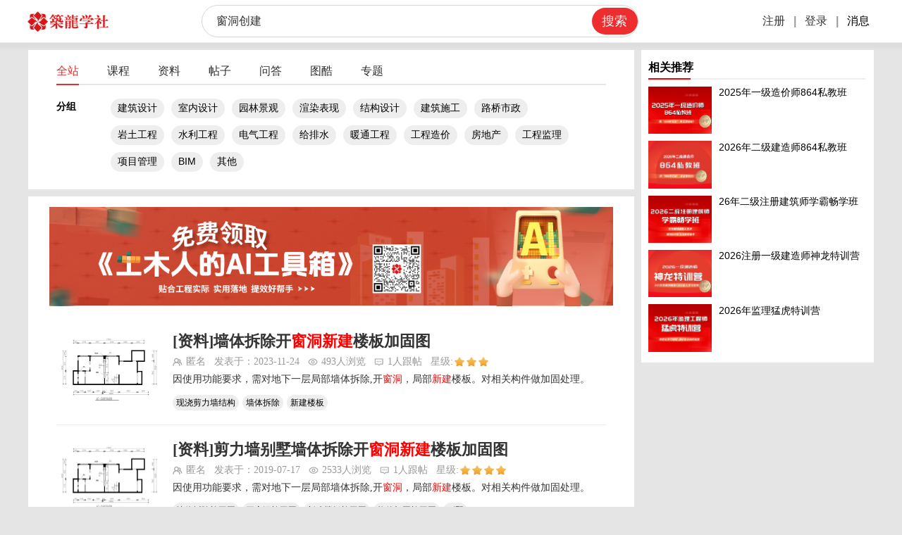

--- FILE ---
content_type: text/html
request_url: https://www.zhulong.com/search/searchResult?q=%E7%AA%97%E6%B4%9E%E5%88%9B%E5%BB%BA&type=info&page=1
body_size: 677
content:
<!DOCTYPE html><html lang="en"><head><meta charset="utf-8"><meta http-equiv="X-UA-Compatible" content="IE=edge"><meta name="viewport" content="width=device-width,initial-scale=1"><link rel="icon" href="/search/favicon.ico"><title>bbs-pc</title><meta name="description" content=""><meta name="keywords" content=""><link href="/search/css/chunk-30ddfac9.0fc6919f.css" rel="prefetch"><link href="/search/css/chunk-fd1bf88c.0e62eef8.css" rel="prefetch"><link href="/search/js/chunk-30ddfac9.127d5203.js" rel="prefetch"><link href="/search/js/chunk-fd1bf88c.c483c696.js" rel="prefetch"><link href="/search/css/app.55abd944.css" rel="preload" as="style"><link href="/search/css/chunk-vendors.ae26bf3d.css" rel="preload" as="style"><link href="/search/js/app.9e0c18ec.js" rel="preload" as="script"><link href="/search/js/chunk-vendors.f02075c9.js" rel="preload" as="script"><link href="/search/css/chunk-vendors.ae26bf3d.css" rel="stylesheet"><link href="/search/css/app.55abd944.css" rel="stylesheet"></head><body><script src="https://zhulong-lib.oss-cn-beijing.aliyuncs.com/js/seo.js"></script><noscript><strong>We're sorry but bbs-pc doesn't work properly without JavaScript enabled. Please enable it to continue.</strong></noscript><div id="app"></div><script src="/search/js/chunk-vendors.f02075c9.js"></script><script src="/search/js/app.9e0c18ec.js"></script></body></html><script>var __ZL__ = __ZL__ || []
__ZL__.appid = 10000; // 20000为edu项目
(function() {
  var h = document.createElement('script')
  h.src = '//newoss.zhulong.com/ajax/_zlt.js?v=202104251148'
  var s = document.getElementsByTagName('script')[0]
  s.parentNode.insertBefore(h, s)
})()</script>

--- FILE ---
content_type: text/css
request_url: https://www.zhulong.com/search/css/chunk-fd1bf88c.0e62eef8.css
body_size: 2548
content:
.relate_word_box .relate_word_tit[data-v-25d3c5d8]{font-family:PingFangSC-Medium;font-size:22px;color:#333;letter-spacing:0;padding:40px 0 20px 0}.relate_word_box .relate_word_content[data-v-25d3c5d8]{display:flex;align-content:center;flex-wrap:wrap}.relate_word_box .relate_word_content .relate_word_item[data-v-25d3c5d8]{width:calc(25% - 10px);font-family:PingFangSC-Regular;font-size:14px;color:#333;letter-spacing:0;margin-bottom:15px;cursor:pointer}.relate_word_box .relate_word_content .relate_word_item[data-v-25d3c5d8]:hover{color:#ee2e2e!important}.left_content[data-v-25d3c5d8]{padding:40px;background-color:#fff;padding-top:0}.left_content .pagination_box[data-v-25d3c5d8]{text-align:center;margin-top:20px}.left_content .left_content_item[data-v-25d3c5d8]{border-bottom:1px solid #eee;padding-bottom:20px;padding-top:20px;display:flex;justify-content:flex-start;align-items:flex-start}.left_content .left_content_item .left_content_item_img[data-v-25d3c5d8]{display:block;width:150px;height:112.5px;margin:0;margin-right:15px;cursor:pointer}.left_content .left_content_item .left_content_item_img_topic[data-v-25d3c5d8]{display:block;width:264px;height:113px;margin:0;margin-right:15px;cursor:pointer;flex-shrink:0}.left_content .left_content_item .item_content[data-v-25d3c5d8]{flex:1;display:flex;flex-direction:column;justify-content:space-between;align-items:flex-start;box-sizing:border-box}.left_content .left_content_item .item_content .title_box[data-v-25d3c5d8]{display:flex;justify-content:flex-start;align-items:flex-start;cursor:pointer;flex:1}.left_content .left_content_item .item_content .title_box .title_text[data-v-25d3c5d8]{font-weight:700;overflow:hidden;text-overflow:ellipsis;white-space:nowrap;line-height:30px;color:#333;display:block;font-family:PingFangSC-Medium;font-size:22px;letter-spacing:0}.left_content .left_content_item .item_content .title_box .title_text em[data-v-25d3c5d8]{color:red!important}.left_content .left_content_item .item_content .title_box .title_text[data-v-25d3c5d8]:hover{color:red}.left_content .left_content_item .item_content .title_tag[data-v-25d3c5d8]{padding:0 5px;font-size:12px;line-height:20px;height:20px;margin-left:8px;border-radius:2px;font-family:PingFangSC-Medium;font-size:14px;color:#fff;letter-spacing:0;margin-top:5px}.left_content .left_content_item .item_content .red[data-v-25d3c5d8]{background-image:linear-gradient(142deg,#ff6f6f,#ee2e2e);border-radius:3px}.left_content .left_content_item .item_content .yellow[data-v-25d3c5d8]{background-image:linear-gradient(142deg,#f6c260,#f19927);border-radius:3px}.left_content .left_content_item .item_content .img_box_[data-v-25d3c5d8]{display:flex;justify-content:flex-start;align-items:center;margin:20px 0;width:100%}.left_content .left_content_item .item_content .img_box_ .img_item[data-v-25d3c5d8]{width:212px;background-position:50% 50%;margin-right:10px}.left_content .left_content_item .item_content .img_box_ .img_item[data-v-25d3c5d8],.left_content .left_content_item .item_content .img_box_ .img_item_last[data-v-25d3c5d8]{height:160px;background-image:url(https://newoss.zhulong.com/forum/202108/26/18/1629973463559160.jpg?x-oss-process=image%2Fresize%2Cm_fill%2Cw_212%2Ch_159);background-repeat:no-repeat}.left_content .left_content_item .item_content .img_box_ .img_item_last[data-v-25d3c5d8]{width:calc(100% - 666px);background-position:0 50%}.left_content .left_content_item .item_content .img_box_ .img_item_last .read_more[data-v-25d3c5d8]{width:100%;height:100%;background-color:rgba(0,0,0,.6);text-align:center;line-height:160px;color:#fff;cursor:pointer}.left_content .left_content_item .item_content .tgs_box[data-v-25d3c5d8]{justify-content:start;display:flex;align-items:center;flex-wrap:wrap;height:22px;overflow:hidden}.left_content .left_content_item .item_content .tgs_box .title_[data-v-25d3c5d8]{font-size:12px;color:#bfbfbf;line-height:12px;margin-top:5px}.left_content .left_content_item .item_content .tgs_box .tg_item[data-v-25d3c5d8]{background-color:#eee;border-radius:999px;padding:5px;font-size:12px;line-height:12px;margin-right:5px;cursor:pointer}.left_content .left_content_item .item_content .item_content_content[data-v-25d3c5d8]{display:-webkit-box;-webkit-box-orient:vertical;-webkit-line-clamp:2;overflow:hidden;width:100%;margin-top:10px;font-family:PingFangSC-Medium;font-size:14px;color:#333;letter-spacing:0;word-break:break-all}.left_content .left_content_item .item_content .item_bottom[data-v-25d3c5d8]{margin-top:30px;background-color:#eee;display:flex;min-height:58px;width:500px;justify-content:flex-start;flex-wrap:wrap;padding:10px 5px 0 5px}.left_content .left_content_item .item_content .item_bottom .item[data-v-25d3c5d8]{display:flex;justify-content:flex-start;margin-right:14px;margin-bottom:10px}.left_content .left_content_item .item_content .item_bottom .item .item_img[data-v-25d3c5d8]{width:14px;height:14px;display:block;margin-right:5px}.left_content .left_content_item .item_content .item_bottom .item .item_text[data-v-25d3c5d8]{font-size:12px}.left_content .left_content_item .item_content .title_bottom[data-v-25d3c5d8]{padding:5px 0;display:flex;justify-content:flex-start}.left_content .left_content_item .item_content .title_bottom .star[data-v-25d3c5d8]{display:flex;align-items:center;justify-content:start}.left_content .left_content_item .item_content .title_bottom .star .text[data-v-25d3c5d8]{font-size:14px;color:#999}.left_content .left_content_item .item_content .title_bottom .star .star_icon[data-v-25d3c5d8]{display:flex;align-items:center;margin-left:2px}.left_content .left_content_item .item_content .title_bottom .star .star_icon .star_icon_img[data-v-25d3c5d8]{width:14px;margin-right:3px;display:block}.left_content .left_content_item .item_content .title_bottom .title_bottom_item[data-v-25d3c5d8]{margin-right:12px;display:flex;justify-content:flex-start;align-items:center}.left_content .left_content_item .item_content .title_bottom .title_bottom_item .item_icon[data-v-25d3c5d8]{width:14px;height:14px;display:block;margin-right:5px}.left_content .left_content_item .item_content .title_bottom .title_bottom_item .item_text[data-v-25d3c5d8]{font-family:PingFangSC-Medium;font-size:14px;color:#999;letter-spacing:0}.content_box[data-v-25d3c5d8]{display:flex;justify-content:space-between;align-items:flex-start;margin-top:10px}.content_box .left[data-v-25d3c5d8]{width:860px}.content_box .left .tags_box[data-v-25d3c5d8]{padding-left:40px;padding-top:10px;padding-right:40px;background-color:#fff;position:relative}.content_box .left .tags_box .more_btn[data-v-25d3c5d8]{position:absolute;right:20px;bottom:30px;font-family:PingFangSC-Medium;font-size:14px;color:#ee2e2e;letter-spacing:0;cursor:pointer;z-index:100}.content_box .right[data-v-25d3c5d8]{width:330px;height:100%}.content_box .right .block____[data-v-25d3c5d8]{padding-bottom:5px}.content_box .right .e_gif_img[data-v-25d3c5d8]{position:sticky;top:70px;width:330px;image-rendering:-moz-crisp-edges;image-rendering:-o-crisp-edges;image-rendering:-webkit-optimize-contrast;image-rendering:crisp-edges;-ms-interpolation-mode:nearest-neighbor}.content_box .right .right_top[data-v-25d3c5d8]{background-color:#fff;padding:10px 12px 0 10px;box-sizing:border-box;margin-bottom:10px}.content_box .right .right_title .text[data-v-25d3c5d8]{font-weight:700;line-height:30px;font-size:16px}.content_box .right .right_title .line_box[data-v-25d3c5d8]{height:2px;background-color:#eee}.content_box .right .right_title .line_box .line[data-v-25d3c5d8]{height:100%;width:60px;background-color:red}.content_box .right .right_content[data-v-25d3c5d8]{padding-top:10px}.content_box .right .right_content .lesson_item[data-v-25d3c5d8]{display:flex;justify-content:flex-start;align-items:center;margin-bottom:10px;cursor:pointer}.content_box .right .right_content .lesson_item .lesson_img[data-v-25d3c5d8]{display:block;margin:0;width:90px}.content_box .right .right_content .lesson_item .lesson_right[data-v-25d3c5d8]{margin-left:10px;display:flex;flex-direction:column;justify-content:space-between;align-items:flex-start;height:67px}.content_box .right .right_content .lesson_item .lesson_right .lesson_num[data-v-25d3c5d8]{font-family:PingFangSC-Regular;font-size:14px;color:#999;letter-spacing:0;display:flex;justify-content:flex-start;align-items:center}.content_box .right .right_content .lesson_item .lesson_right .lesson_num img[data-v-25d3c5d8]{margin-right:10px;display:block;width:14px}.content_box .right .right_content .list_item[data-v-25d3c5d8]{display:flex;align-items:center;justify-content:flex-start;margin-bottom:10px;font-family:PingFangSC-Regular;font-size:14px;color:#333;letter-spacing:0;cursor:pointer}.content_box .right .right_content .list_item .list_item_left[data-v-25d3c5d8]{font-weight:bolder;width:16px}.content_box .right .right_content .list_item .hot_tit[data-v-25d3c5d8]{overflow:hidden;text-overflow:ellipsis;white-space:nowrap;flex:1}.content_box .right .right_content .list_item .like_tit[data-v-25d3c5d8]:hover{color:#ee2e2e}.content_box .right .right_content .list_item .spot_[data-v-25d3c5d8]{width:4px;height:4px;border-radius:50%;background-color:#ee2e2e;margin-right:12px}.active_tag_box[data-v-25d3c5d8]{padding:20px 0;display:flex;justify-content:flex-start;flex-wrap:wrap;display:none}.active_tag_box img[data-v-25d3c5d8]{display:block;margin:0;margin-right:30px;height:28px;width:108px;margin-bottom:10px}.active_tag_box .active_tags_item[data-v-25d3c5d8]{display:flex;justify-content:center;align-items:center;padding:3px 16px;border-radius:9999px;background-color:#eee;border:1px solid #eee;margin-right:8px;flex:1;margin-bottom:10px}.active_tag_box .active_tags_item img[data-v-25d3c5d8]{display:block;margin:0;flex:1;width:12px;height:12px}.active_tag_box .active_tags_item .closeicon[data-v-25d3c5d8]{margin-left:5px;cursor:pointer}.active_tag_box .active_tags_item[data-v-25d3c5d8]:hover{background-color:#fff;border:1px solid red}.active_tag_box .active_tags_item:hover .closeicon[data-v-25d3c5d8]{color:red}.tags_box_box[data-v-25d3c5d8]{padding-bottom:20px}.tags_row[data-v-25d3c5d8]{display:flex;justify-content:flex-start;align-items:flex-start}.tags_row .tags_title[data-v-25d3c5d8]{width:42px;font-weight:700;line-height:32px}.tags_row .tag_box_ov[data-v-25d3c5d8]{overflow:hidden;flex:1}.tags_row .tag_item_box[data-v-25d3c5d8]{padding:0 30px;display:flex;justify-content:flex-start;flex-wrap:wrap;flex:1}.tags_row .tag_item_box .item[data-v-25d3c5d8]{padding:5px 10px;background-color:#eee;border-radius:999px;margin:5px;cursor:pointer}.tags_row .tag_item_box .item_active[data-v-25d3c5d8]{color:#fff;background-color:red}.card[data-v-25d3c5d8]{margin-top:10px;background-color:#fff;padding:15px 40px 30px 40px}.search_input_box[data-v-25d3c5d8]{position:relative;display:flex;justify-content:flex-start;align-items:center;margin:0 auto}.search_input[data-v-25d3c5d8]{line-height:44px;padding-left:10px;border:2px solid red;display:block;width:600px;margin-left:70px;outline:none}.search_btn[data-v-25d3c5d8]{line-height:48px;background-color:red;width:100px;color:#fff;text-align:center;font-size:18px;cursor:pointer}.search_keywords_item[data-v-25d3c5d8]{color:#999;padding:10px;padding-top:0}.search_keywords[data-v-25d3c5d8]{display:flex;justify-content:flex-start;align-items:center;padding-left:250px}.tip_list[data-v-25d3c5d8]{background:#fff;padding:8px 0;border:1px solid #ccc;position:absolute;top:54px;left:232px;width:620px;z-index:100}.el-icon-star-on[data-v-25d3c5d8]{font-size:18px}.tip_item[data-v-25d3c5d8]{display:block;padding:6px 12px;clear:both;color:#333;text-decoration:none;background:url(/Public/Home/default/image/sea/search1.png) no-repeat;background-size:15px 15px;background-position:10px;cursor:pointer}.tip_item[data-v-25d3c5d8]:hover{background:#f5f5f5}.tip_item img[data-v-25d3c5d8]{width:16px;margin-right:4px;vertical-align:text-bottom}[data-v-25d3c5d8] .el-tabs__item{font-size:16px!important}.list_ad_box[data-v-25d3c5d8]{border-bottom:1px solid #eee;padding-bottom:20px;padding-top:20px;display:flex}.list_ad_box .big_thumb[data-v-25d3c5d8]{width:100%;display:block}.list_ad_box .let_code[data-v-25d3c5d8]{display:block;width:150px;height:150px;margin:0;margin-right:15px;cursor:pointer}.list_ad_box .right_info[data-v-25d3c5d8]{width:calc(100% - 165px);display:flex;flex-direction:column;align-items:center;justify-content:space-around}.list_ad_box .right_info .tips[data-v-25d3c5d8]{color:#333;text-align:center;font-size:26px;font-weight:600}.list_ad_box .right_info .tips span[data-v-25d3c5d8]{color:#ee2e2e}.list_ad_box .right_info .bot_tasgs[data-v-25d3c5d8]{display:flex;flex-wrap:wrap}.list_ad_box .right_info .bot_tasgs .tag[data-v-25d3c5d8]{display:inline-block;color:#666;font-size:12px;border-radius:20px;padding:2px 7px;border:1px solid #eee;margin-right:15px;margin-bottom:10px}.ai_box[data-v-25d3c5d8]{margin-top:10px;cursor:pointer;padding:15px 30px 15px;position:relative;background-color:#fff}.ai_box .ai_bg_logo[data-v-25d3c5d8]{width:100%;display:block}.ai_box .inpit_box[data-v-25d3c5d8]{position:absolute;left:390px;top:102px;width:380px;border-radius:40px;display:flex;align-items:center;background-color:#fff}.ai_box .inpit_box[data-v-25d3c5d8] .el-input__inner{background-color:transparent!important;border:none!important}.ai_box .inpit_box .btn[data-v-25d3c5d8]{cursor:pointer;display:inline-block;background:linear-gradient(269.27deg,#fe6921 -.36%,#f68a3b 100.27%);color:#fff;font-size:14px;width:80px;height:35px;margin-left:2px;margin-right:2px;border-radius:40px;text-align:center;line-height:35px}em{font-style:normal!important;color:red!important}

--- FILE ---
content_type: application/javascript
request_url: https://www.zhulong.com/search/js/chunk-fd1bf88c.c483c696.js
body_size: 15110
content:
(window["webpackJsonp"]=window["webpackJsonp"]||[]).push([["chunk-fd1bf88c"],{1471:function(t,e){t.exports="[data-uri]"},1925:function(t,e,s){"use strict";s.d(e,"d",(function(){return _})),s.d(e,"e",(function(){return g})),s.d(e,"c",(function(){return m})),s.d(e,"a",(function(){return A})),s.d(e,"b",(function(){return v}));var a=s("bc3a"),i=s.n(a),l=s("56d7");const c=i.a.create({baseURL:"/search/prod-api",withCredentials:!0});c.interceptors.response.use(t=>{const e=t.data;return 0!==e.errNo?(2001===e.errNo&&l["default"].prototype.resetSetItem("bbs_isLogin",!0),e):e},t=>{const e=t.message.indexOf("timeout")>-1,s=t.message.indexOf("Network Error")>-1;return s?console.log("网络错误，请刷新重试"):e?console.log("服务器正忙，请刷新重试"):console.log("未知错误"),Promise.reject(t)});var n=c,o=s("a18c");const r=i.a.create({baseURL:"/bbs/prod-api",withCredentials:!0});r.interceptors.response.use(t=>{const e=t.data;return 0!==e.errNo?(1===e.errNo&&o["a"].replace({path:"login",query:{redirect:o["a"].currentRoute.fullPath}}),e):e},t=>{const e=t.message.indexOf("timeout")>-1,s=t.message.indexOf("Network Error")>-1;return s?console.log("网络错误，请刷新重试"):e?console.log("服务器正忙，请刷新重试"):console.log("未知错误"),Promise.reject(t)});var d=r;function _(t){return n({url:"search/web_search/search",method:"get",params:t})}function g(t){return n({url:"/search/web_search/suggest",method:"get",params:t})}function m(t){return d({url:"/setting/seo/getRow",method:"get",params:t})}function A(t){return n({url:"/search/web_search/getAdImg",method:"get",params:t})}function v(t){return n({url:"/search/web_search/getAdOfSearchResult",method:"get",params:t})}},"1ad9":function(t,e){t.exports="[data-uri]"},"2b22":function(t,e,s){"use strict";s("4548")},4529:function(t,e){t.exports="[data-uri]"},4548:function(t,e,s){},5809:function(t,e){t.exports="[data-uri]"},"5e0b":function(t,e,s){"use strict";s("c424")},"6f31":function(t,e,s){t.exports=s.p+"img/acitve_tags.f7bec7a3.png"},c424:function(t,e,s){},f83d:function(t,e,s){"use strict";s.r(e);var a=function(){var t=this,e=t._self._c;return e("div",[e("zlheaderold",{attrs:{isSearch:!0,searchRes:!0,searchResWordPop:t.query.q},on:{dosearch:t.goSearchHeader,doaisearch:t.changeSearchType}}),e("div",{directives:[{name:"loading",rawName:"v-loading",value:t.aloading,expression:"aloading"}],staticClass:"content_main"},[e("div",{staticClass:"content_box"},[e("div",{staticClass:"left"},[e("div",{staticClass:"tags_box"},[e("el-tabs",{on:{"tab-click":t.tabClick},model:{value:t.query.type,callback:function(e){t.$set(t.query,"type",e)},expression:"query.type"}},[e("el-tab-pane",{attrs:{label:"全站",name:"1"}},[e("div",{staticClass:"tags_box_box"},[e("div",{staticClass:"tags_row"},[t.resData.fname.length>0?e("div",{staticClass:"tags_title"},[t._v(" 分组 ")]):t._e(),e("div",{ref:"toptag",staticClass:"tag_box_ov",style:"height:"+t.topH},[e("div",{staticClass:"tag_item_box"},t._l(t.resData.fname,(function(s){return e("div",{key:s.id,class:s.active?"item item_active":"item",on:{click:function(e){return t.fnameClick(s)}}},[t._v(" "+t._s(s.text)+" ")])})),0)])])]),t.activeTag.length?e("div",{staticClass:"active_tag_box"},[e("img",{attrs:{src:s("6f31"),alt:""}}),t._l(t.activeTag,(function(s){return e("div",{key:s.text,staticClass:"active_tags"},[e("div",{staticClass:"active_tags_item"},[e("div",{staticClass:"active_tags_text"},[t._v(" "+t._s(("fname"===s.type?"分组：":"小组：")+s.text)+" ")]),e("div",{staticClass:"closeicon",on:{click:function(e){return t.closeActiveTag(s)}}},[e("i",{staticClass:"el-icon-close"})])])])}))],2):t._e()]),e("el-tab-pane",{attrs:{label:"课程",name:"2"}},[e("div",{staticClass:"tags_box_box"},[e("div",{staticClass:"tags_row"},[t.resData.fname.length>0?e("div",{staticClass:"tags_title"},[t._v(" 分组 ")]):t._e(),e("div",{ref:"toptag",staticClass:"tag_box_ov",style:"height:"+t.topH},[e("div",{staticClass:"tag_item_box"},t._l(t.resData.fname,(function(s){return e("div",{key:s.id,class:s.active?"item item_active":"item",on:{click:function(e){return t.fnameClick(s)}}},[t._v(" "+t._s(s.text)+" ")])})),0)])])]),t.activeTag.length?e("div",{staticClass:"active_tag_box"},[e("img",{attrs:{src:s("6f31"),alt:""}}),t._l(t.activeTag,(function(s){return e("div",{key:s.text,staticClass:"active_tags"},[e("div",{staticClass:"active_tags_item"},[e("div",{staticClass:"active_tags_text"},[t._v(" "+t._s(("fname"===s.type?"分组：":"小组：")+s.text)+" ")]),e("div",{staticClass:"closeicon",on:{click:function(e){return t.closeActiveTag(s)}}},[e("i",{staticClass:"el-icon-close"})])])])}))],2):t._e()]),e("el-tab-pane",{attrs:{label:"资料",name:"3"}},[e("div",{staticClass:"tags_box_box"},[e("div",{staticClass:"tags_row"},[t.resData.fname.length>0?e("div",{staticClass:"tags_title"},[t._v(" 分组 ")]):t._e(),e("div",{ref:"toptag",staticClass:"tag_box_ov",style:"height:"+t.topH},[e("div",{staticClass:"tag_item_box"},t._l(t.resData.fname,(function(s){return e("div",{key:s.id,class:s.active?"item item_active":"item",on:{click:function(e){return t.fnameClick(s)}}},[t._v(" "+t._s(s.text)+" ")])})),0)])]),t.resData.gname.length?e("div",{staticClass:"tags_row"},[e("div",{staticClass:"tags_title"},[t._v("关键词")]),e("div",{staticClass:"tag_item_box"},t._l(t.resData.gname,(function(s){return e("div",{key:s.id,class:s.active?"item item_active":"item",on:{click:function(e){return t.gnameClick(s)}}},[t._v(" "+t._s(s.text)+" ")])})),0)]):t._e()]),t.activeTag.length?e("div",{staticClass:"active_tag_box"},[e("img",{attrs:{src:s("6f31"),alt:""}}),t._l(t.activeTag,(function(s){return e("div",{key:s.text,staticClass:"active_tags"},[e("div",{staticClass:"active_tags_item"},[e("div",{staticClass:"active_tags_text"},[t._v(" "+t._s(("fname"===s.type?"分组：":"小组：")+s.text)+" ")]),e("div",{staticClass:"closeicon",on:{click:function(e){return t.closeActiveTag(s)}}},[e("i",{staticClass:"el-icon-close"})])])])}))],2):t._e()]),e("el-tab-pane",{attrs:{label:"帖子",name:"4"}},[e("div",{staticClass:"tags_box_box"},[e("div",{staticClass:"tags_row"},[t.resData.fname.length>0?e("div",{staticClass:"tags_title"},[t._v(" 分组 ")]):t._e(),e("div",{ref:"toptag",staticClass:"tag_box_ov",style:"height:"+t.topH},[e("div",{staticClass:"tag_item_box"},t._l(t.resData.fname,(function(s){return e("div",{key:s.id,class:s.active?"item item_active":"item",on:{click:function(e){return t.fnameClick(s)}}},[t._v(" "+t._s(s.text)+" ")])})),0)])]),t.resData.gname.length?e("div",{staticClass:"tags_row"},[e("div",{staticClass:"tags_title"},[t._v("关键词")]),e("div",{staticClass:"tag_item_box"},t._l(t.resData.gname,(function(s){return e("div",{key:s.id,class:s.active?"item item_active":"item",on:{click:function(e){return t.gnameClick(s)}}},[t._v(" "+t._s(s.text)+" ")])})),0)]):t._e()]),t.activeTag.length?e("div",{staticClass:"active_tag_box"},[e("img",{attrs:{src:s("6f31"),alt:""}}),t._l(t.activeTag,(function(s){return e("div",{key:s.text,staticClass:"active_tags"},[e("div",{staticClass:"active_tags_item"},[e("div",{staticClass:"active_tags_text"},[t._v(" "+t._s(("fname"===s.type?"分组：":"小组：")+s.text)+" ")]),e("div",{staticClass:"closeicon",on:{click:function(e){return t.closeActiveTag(s)}}},[e("i",{staticClass:"el-icon-close"})])])])}))],2):t._e()]),e("el-tab-pane",{attrs:{label:"问答",name:"5"}},[e("div",{staticClass:"tags_box_box"},[e("div",{staticClass:"tags_row"},[t.resData.fname.length>0?e("div",{staticClass:"tags_title"},[t._v(" 分组 ")]):t._e(),e("div",{ref:"toptag",staticClass:"tag_box_ov",style:"height:"+t.topH},[e("div",{staticClass:"tag_item_box"},t._l(t.resData.fname,(function(s){return e("div",{key:s.id,class:s.active?"item item_active":"item",on:{click:function(e){return t.fnameClick(s)}}},[t._v(" "+t._s(s.text)+" ")])})),0)])]),t.resData.gname.length?e("div",{staticClass:"tags_row"},[e("div",{staticClass:"tags_title"},[t._v("关键词")]),e("div",{staticClass:"tag_item_box"},t._l(t.resData.gname,(function(s){return e("div",{key:s.id,class:s.active?"item item_active":"item",on:{click:function(e){return t.gnameClick(s)}}},[t._v(" "+t._s(s.text)+" ")])})),0)]):t._e()]),t.activeTag.length?e("div",{staticClass:"active_tag_box"},[e("img",{attrs:{src:s("6f31"),alt:""}}),t._l(t.activeTag,(function(s){return e("div",{key:s.text,staticClass:"active_tags"},[e("div",{staticClass:"active_tags_item"},[e("div",{staticClass:"active_tags_text"},[t._v(" "+t._s(("fname"===s.type?"分组：":"小组：")+s.text)+" ")]),e("div",{staticClass:"closeicon",on:{click:function(e){return t.closeActiveTag(s)}}},[e("i",{staticClass:"el-icon-close"})])])])}))],2):t._e()]),e("el-tab-pane",{attrs:{label:"图酷",name:"6"}},[e("div",{staticClass:"tags_box_box"},[e("div",{staticClass:"tags_row"},[t.resData.fname.length>0?e("div",{staticClass:"tags_title"},[t._v(" 分组 ")]):t._e(),e("div",{ref:"toptag",staticClass:"tag_box_ov",style:"height:"+t.topH},[e("div",{staticClass:"tag_item_box"},t._l(t.resData.fname,(function(s){return e("div",{key:s.id,class:s.active?"item item_active":"item",on:{click:function(e){return t.fnameClick(s)}}},[t._v(" "+t._s(s.text)+" ")])})),0)])]),t.resData.gname.length?e("div",{staticClass:"tags_row"},[e("div",{staticClass:"tags_title"},[t._v("关键词")]),e("div",{staticClass:"tag_item_box"},t._l(t.resData.gname,(function(s){return e("div",{key:s.id,class:s.active?"item item_active":"item",on:{click:function(e){return t.gnameClick(s)}}},[t._v(" "+t._s(s.text)+" ")])})),0)]):t._e()]),t.activeTag.length?e("div",{staticClass:"active_tag_box"},[e("img",{attrs:{src:s("6f31"),alt:""}}),t._l(t.activeTag,(function(s){return e("div",{key:s.text,staticClass:"active_tags"},[e("div",{staticClass:"active_tags_item"},[e("div",{staticClass:"active_tags_text"},[t._v(" "+t._s(("fname"===s.type?"分组：":"小组：")+s.text)+" ")]),e("div",{staticClass:"closeicon",on:{click:function(e){return t.closeActiveTag(s)}}},[e("i",{staticClass:"el-icon-close"})])])])}))],2):t._e()]),e("el-tab-pane",{attrs:{label:"专题",name:"8"}},[e("div",{staticClass:"tags_box_box"},[e("div",{staticClass:"tags_row"},[t.resData.fname.length>0?e("div",{staticClass:"tags_title"},[t._v(" 分组 ")]):t._e(),e("div",{ref:"toptag",staticClass:"tag_box_ov",style:"height:"+t.topH},[t.resData.fname&&t.resData.fname.length?e("div",{staticClass:"tag_item_box"},t._l(t.resData.fname,(function(s){return e("div",{key:s.id,class:s.active?"item item_active":"item",on:{click:function(e){return t.fnameClick(s)}}},[t._v(" "+t._s(s.text)+" ")])})),0):t._e()])])]),t.activeTag.length?e("div",{staticClass:"active_tag_box"},[e("img",{attrs:{src:s("6f31"),alt:""}}),t._l(t.activeTag,(function(s){return e("div",{key:s.text,staticClass:"active_tags"},[e("div",{staticClass:"active_tags_item"},[e("div",{staticClass:"active_tags_text"},[t._v(" "+t._s(("fname"===s.type?"分组：":"小组：")+s.text)+" ")]),e("div",{staticClass:"closeicon",on:{click:function(e){return t.closeActiveTag(s)}}},[e("i",{staticClass:"el-icon-close"})])])])}))],2):t._e()])],1)],1),t._m(0),t.resData.list&&t.resData.list.length?e("div",{staticClass:"left_content"},[t._l(t.resData.list,(function(a,i){return e("div",{key:i},["open_lesson_alias"===a.tbl?e("div",{staticClass:"left_content_item"},[a.data.img?e("img",{staticClass:"left_content_item_img",attrs:{src:a.data.img,alt:""},on:{click:function(e){return t.openWindow(a.data.url,a.tbl,a.data.id)}}}):t._e(),e("div",{staticClass:"item_content",style:a.data.img?"min-height:112.5px;":"padding-bottom:0"},[e("div",{staticStyle:{width:"100%"}},[e("div",{staticClass:"title_box"},[e("div",{staticClass:"title_text",style:a.data.img?"max-width:530px;":"max-width:700px;",domProps:{innerHTML:t._s(a.title)},on:{click:function(e){return t.openWindow(a.data.url,a.tbl,a.data.id)}}}),a.data.is_essence?e("div",{staticClass:"title_tag red"},[t._v(" 精 ")]):t._e(),a.data.hot?e("div",{staticClass:"title_tag yellow"},[t._v(" "+t._s(a.data.hot)+" ")]):t._e()]),e("div",{staticClass:"title_bottom"},[e("div",{staticClass:"title_bottom_item"},[e("img",{staticClass:"item_icon",attrs:{src:s("4529"),alt:""}}),e("div",{staticClass:"item_text"},[t._v(" "+t._s(a.data.student_num)+"人学习 ")])]),e("div",{staticClass:"title_bottom_item"},[e("img",{staticClass:"item_icon",attrs:{src:s("5809"),alt:""}}),e("div",{staticClass:"item_text"},[t._v(t._s(a.data.rate)+"%好评率")])]),a.data.level?e("div",{staticClass:"star"},[e("div",{staticClass:"text"},[t._v("星级:")]),e("div",{staticClass:"star_icon"},t._l(a.data.level,(function(t){return e("img",{staticClass:"star_icon_img",attrs:{src:s("1471"),alt:""}})})),0)]):t._e()])]),e("div",{staticClass:"item_content_content",staticStyle:{margin:"0","margin-bottom":"10px"},domProps:{innerHTML:t._s(a.snippet)}}),e("div",{staticClass:"tgs_box"},t._l(a.data.tags,(function(s){return e("div",{key:s,staticClass:"tg_item",on:{click:function(e){return t.toTag(s)}}},[t._v(" "+t._s(s)+" ")])})),0)])]):t._e(),"info"===a.tbl?e("div",{staticClass:"left_content_item"},[a.data.img?e("img",{staticClass:"left_content_item_img",attrs:{src:a.data.img,alt:""},on:{click:function(e){return t.openWindow(a.data.url,a.tbl,a.data.id)}}}):t._e(),e("div",{staticClass:"item_content",style:a.data.img?"min-height:112.5px;":"padding-bottom:0"},[e("div",{staticStyle:{width:"100%"}},[e("div",{staticClass:"title_box"},[e("div",{staticClass:"title_text",style:a.data.img?"max-width:530px;":"max-width:700px;",domProps:{innerHTML:t._s(a.title)},on:{click:function(e){return t.openWindow(a.data.url,a.tbl,a.data.id)}}}),a.data.is_essence?e("div",{staticClass:"title_tag red"},[t._v(" 精 ")]):t._e(),a.data.hot?e("div",{staticClass:"title_tag yellow"},[t._v(" "+t._s(a.data.hot)+" ")]):t._e()]),e("div",{staticClass:"title_bottom"},[e("div",{staticClass:"title_bottom_item"},[e("img",{staticClass:"item_icon",attrs:{src:s("4529"),alt:""}}),e("div",{staticClass:"item_text"},[t._v(" "+t._s(a.data.create_user)+" ")])]),e("div",{staticClass:"title_bottom_item"},[e("div",{staticClass:"item_text"},[t._v(" 发表于："+t._s(a.data.create_time)+" ")])]),e("div",{staticClass:"title_bottom_item"},[e("img",{staticClass:"item_icon",attrs:{src:s("1ad9"),alt:""}}),e("div",{staticClass:"item_text"},[t._v(" "+t._s(a.data.view_num)+"人浏览 ")])]),e("div",{staticClass:"title_bottom_item"},[e("img",{staticClass:"item_icon",attrs:{src:s("f8b3"),alt:""}}),e("div",{staticClass:"item_text"},[t._v(" "+t._s(a.data.reply_num)+"人跟帖 ")])]),a.data.level?e("div",{staticClass:"star"},[e("div",{staticClass:"text"},[t._v("星级:")]),e("div",{staticClass:"star_icon"},t._l(a.data.level,(function(t){return e("img",{staticClass:"star_icon_img",attrs:{src:s("1471"),alt:""}})})),0)]):t._e()])]),e("div",{staticClass:"item_content_content",staticStyle:{margin:"0","margin-bottom":"10px"},domProps:{innerHTML:t._s(a.snippet)}}),e("div",{staticClass:"tgs_box"},t._l(a.data.tags,(function(s){return e("div",{key:s,staticClass:"tg_item",on:{click:function(e){return t.toTag(s)}}},[t._v(" "+t._s(s)+" ")])})),0)])]):t._e(),"expandterm"===a.tbl?e("div",{staticClass:"left_content_item"},[a.data.img?e("img",{staticClass:"left_content_item_img",attrs:{src:a.data.img,alt:""},on:{click:function(e){return t.openWindow(a.data.url,a.tbl,a.data.id)}}}):t._e(),e("div",{staticClass:"item_content",style:a.data.img?"min-height:112.5px;":"padding-bottom:0"},[e("div",{staticStyle:{width:"100%"}},[e("div",{staticClass:"title_box"},[e("div",{staticClass:"title_text",style:a.data.img?"max-width:530px;":"max-width:700px;",domProps:{innerHTML:t._s(a.title)},on:{click:function(e){return t.openWindow(a.data.url,a.tbl,a.data.id)}}}),a.data.is_essence?e("div",{staticClass:"title_tag red"},[t._v(" 精 ")]):t._e(),a.data.hot?e("div",{staticClass:"title_tag yellow"},[t._v(" "+t._s(a.data.hot)+" ")]):t._e()])]),e("div",{staticClass:"item_content_content",staticStyle:{margin:"0","margin-bottom":"10px"},domProps:{innerHTML:t._s(a.snippet)}}),e("div",{staticClass:"tgs_box"},t._l(a.data.tags,(function(s){return e("div",{key:s,staticClass:"tg_item",on:{click:function(e){return t.toTag(s)}}},[t._v(" "+t._s(s)+" ")])})),0)])]):t._e(),"thread"===a.tbl?e("div",{staticClass:"left_content_item"},[a.data.img?e("img",{staticClass:"left_content_item_img",attrs:{src:a.data.img,alt:""},on:{click:function(e){return t.openWindow(a.data.url,a.tbl,a.data.id)}}}):t._e(),e("div",{staticClass:"item_content",style:a.data.img?"min-height:112.5px;":"padding-bottom:0"},[e("div",{staticStyle:{width:"100%"}},[e("div",{staticClass:"title_box"},[e("div",{staticClass:"title_text",style:a.data.img?"max-width:530px;":"max-width:700px;",domProps:{innerHTML:t._s(a.title)},on:{click:function(e){return t.openWindow(a.data.url,a.tbl,a.data.id)}}}),a.data.is_essence?e("div",{staticClass:"title_tag red"},[t._v(" 精 ")]):t._e(),a.data.hot?e("div",{staticClass:"title_tag yellow"},[t._v(" "+t._s(a.data.hot)+" ")]):t._e()]),e("div",{staticClass:"item_content_content"},[t._v(" "+t._s(a.data.content)+" ")]),e("div",{staticClass:"title_bottom"},[e("div",{staticClass:"title_bottom_item"},[e("img",{staticClass:"item_icon",attrs:{src:s("4529"),alt:""}}),e("div",{staticClass:"item_text"},[t._v(" "+t._s(a.data.create_user)+" ")])]),e("div",{staticClass:"title_bottom_item"},[e("div",{staticClass:"item_text"},[t._v(" 发表于："+t._s(a.data.create_time)+" ")])]),e("div",{staticClass:"title_bottom_item"},[e("img",{staticClass:"item_icon",attrs:{src:s("f8b3"),alt:""}}),e("div",{staticClass:"item_text"},[t._v(" "+t._s(a.data.reply_num)+"人回帖 ")])]),a.data.level?e("div",{staticClass:"star"},[e("div",{staticClass:"text"},[t._v("星级:")]),e("div",{staticClass:"star_icon"},t._l(a.data.level,(function(t){return e("img",{staticClass:"star_icon_img",attrs:{src:s("1471"),alt:""}})})),0)]):t._e()])]),a.data.tags.length?e("div",{staticClass:"tgs_box"},t._l(a.data.tags,(function(s){return e("div",{key:s,staticClass:"tg_item",on:{click:function(e){return t.toTag(s)}}},[t._v(" "+t._s(s)+" ")])})),0):t._e()])]):t._e(),"quest"===a.tbl?e("div",{staticClass:"left_content_item"},[a.data.img?e("img",{staticClass:"left_content_item_img",attrs:{src:a.data.img,alt:""},on:{click:function(e){return t.openWindow(a.data.url,a.tbl,a.data.id)}}}):t._e(),e("div",{staticClass:"item_content",style:a.data.img?"min-height:112.5px;":"padding-bottom:0"},[e("div",{staticStyle:{width:"100%"}},[e("div",{staticClass:"title_box"},[e("div",{staticClass:"title_text",style:a.data.img?"max-width:530px;":"max-width:700px;",domProps:{innerHTML:t._s(a.title)},on:{click:function(e){return t.openWindow(a.data.url,a.tbl,a.data.id)}}}),a.data.is_essence?e("div",{staticClass:"title_tag red"},[t._v(" 精 ")]):t._e(),a.data.hot?e("div",{staticClass:"title_tag yellow"},[t._v(" "+t._s(a.data.hot)+" ")]):t._e()]),e("div",{staticClass:"item_content_content"},[t._v(" "+t._s(a.data.content)+" ")]),e("div",{staticClass:"title_bottom"},[e("div",{staticClass:"title_bottom_item"},[e("img",{staticClass:"item_icon",attrs:{src:s("4529"),alt:""}}),e("div",{staticClass:"item_text"},[t._v(" "+t._s(a.data.create_user)+" ")])]),e("div",{staticClass:"title_bottom_item"},[e("div",{staticClass:"item_text"},[t._v(" 发表于："+t._s(a.data.create_time)+" ")])]),e("div",{staticClass:"title_bottom_item"},[e("img",{staticClass:"item_icon",attrs:{src:s("f8b3"),alt:""}}),e("div",{staticClass:"item_text"},[t._v(" "+t._s(a.data.reply_num)+"人回帖 ")])]),a.data.level?e("div",{staticClass:"star"},[e("div",{staticClass:"text"},[t._v("星级:")]),e("div",{staticClass:"star_icon"},t._l(a.data.level,(function(t){return e("img",{staticClass:"star_icon_img",attrs:{src:s("1471"),alt:""}})})),0)]):t._e()])]),a.data.tags.length?e("div",{staticClass:"tgs_box"},t._l(a.data.tags,(function(s){return e("div",{key:s,staticClass:"tg_item",on:{click:function(e){return t.toTag(s)}}},[t._v(" "+t._s(s)+" ")])})),0):t._e()])]):t._e(),"photo"===a.tbl?e("div",{staticClass:"left_content_item"},[a.data.img?e("img",{staticClass:"left_content_item_img",attrs:{src:a.data.img,alt:""},on:{click:function(e){return t.openWindow(a.data.url,a.tbl,a.data.id)}}}):t._e(),e("div",{staticClass:"item_content",style:a.data.img?"min-height:112.5px;":"padding-bottom:0"},[e("div",{staticStyle:{width:"100%"}},[e("div",{staticClass:"title_box"},[e("div",{staticClass:"title_text",style:a.data.img?"max-width:530px;":"max-width:700px;",domProps:{innerHTML:t._s(a.title)},on:{click:function(e){return t.openWindow(a.data.url,a.tbl,a.data.id)}}}),a.data.is_essence?e("div",{staticClass:"title_tag red"},[t._v(" 精 ")]):t._e(),a.data.hot?e("div",{staticClass:"title_tag yellow"},[t._v(" "+t._s(a.data.hot)+" ")]):t._e()]),e("div",{staticClass:"title_bottom"},[e("div",{staticClass:"title_bottom_item"},[e("img",{staticClass:"item_icon",attrs:{src:s("4529"),alt:""}}),e("div",{staticClass:"item_text"},[t._v(" "+t._s(a.data.create_user)+" ")])]),e("div",{staticClass:"title_bottom_item"},[e("div",{staticClass:"item_text"},[t._v(" 发表于："+t._s(a.data.create_time)+" ")])]),e("div",{staticClass:"title_bottom_item"},[e("img",{staticClass:"item_icon",attrs:{src:s("f8b3"),alt:""}}),e("div",{staticClass:"item_text"},[t._v(" "+t._s(a.data.reply_num)+"人回帖 ")])]),a.data.level?e("div",{staticClass:"star"},[e("div",{staticClass:"text"},[t._v("星级:")]),e("div",{staticClass:"star_icon"},t._l(a.data.level,(function(t){return e("img",{staticClass:"star_icon_img",attrs:{src:s("1471"),alt:""}})})),0)]):t._e()])]),e("div",{staticClass:"item_content_content",staticStyle:{margin:"0","margin-bottom":"10px"},domProps:{innerHTML:t._s(a.snippet)}}),a.data.tags.length?e("div",{staticClass:"tgs_box"},t._l(a.data.tags,(function(s){return e("div",{key:s,staticClass:"tg_item",on:{click:function(e){return t.toTag(s)}}},[t._v(" "+t._s(s)+" ")])})),0):t._e()])]):t._e(),"topic"===a.tbl?e("div",{staticClass:"left_content_item"},[a.data.img?e("img",{staticClass:"left_content_item_img_topic",attrs:{src:a.data.img,alt:""},on:{click:function(e){return t.openWindow(a.data.url,a.tbl,a.data.id)}}}):t._e(),e("div",{staticClass:"item_content",style:a.data.img?"min-height:113px;":"padding-bottom:0"},[e("div",{staticStyle:{width:"100%"}},[e("div",{staticClass:"title_box"},[e("div",{staticClass:"title_text",style:a.data.img?"max-width:530px;":"max-width:700px;",domProps:{innerHTML:t._s(a.title)},on:{click:function(e){return t.openWindow(a.data.url,a.tbl,a.data.id)}}}),a.data.is_essence?e("div",{staticClass:"title_tag red"},[t._v(" 精 ")]):t._e(),a.data.hot?e("div",{staticClass:"title_tag yellow"},[t._v(" "+t._s(a.data.hot)+" ")]):t._e()]),e("div",{staticClass:"title_bottom"},[e("div",{staticClass:"title_bottom_item"},[e("div",{staticClass:"item_text"},[t._v(t._s(a.lesson_num)+"个课程")])]),e("div",{staticClass:"title_bottom_item"},[e("div",{staticClass:"item_text"},[t._v(" "+t._s(a.free_num)+"个免费资料 ")])]),e("div",{staticClass:"title_bottom_item"},[e("div",{staticClass:"item_text"},[t._v(" "+t._s(a.collect_num)+"人收藏 ")])]),e("div",{staticClass:"title_bottom_item"},[e("div",{staticClass:"item_text"},[t._v(t._s(a.learn_num)+"人学习")])])])]),e("div",{staticClass:"item_content_content",staticStyle:{margin:"0","margin-bottom":"10px"},domProps:{innerHTML:t._s(a.snippet)}}),a.data.tags.length?e("div",{staticClass:"tgs_box"},t._l(a.data.tags,(function(s){return e("div",{key:s,staticClass:"tg_item",on:{click:function(e){return t.toTag(s)}}},[t._v(" "+t._s(s)+" ")])})),0):t._e()])]):t._e(),2==i?[t.ad_img?e("div",{staticClass:"list_ad_box"},[e("img",{staticClass:"big_thumb",attrs:{src:t.ad_img,alt:""}})]):e("div",{staticClass:"list_ad_box"},[e("img",{staticClass:"let_code",attrs:{src:t.listAdQrcode,alt:""}}),e("div",{staticClass:"right_info"},[e("p",{staticClass:"tips"},[t._v(" 【帮助】没有找到"),e("span",[t._v(t._s(t.listAdKeyword))]),t._v("相关内容？ ")]),e("p",{staticClass:"tips"},[t._v("加小编微信免费帮您找")]),e("div",{staticClass:"bot_tasgs"},t._l(t.listAdTags,(function(s,a){return e("span",{key:a,staticClass:"tag"},[t._v(t._s(s))])})),0)])])]:t._e()],2)})),t.relate_word&&t.relate_word.length?e("div",{staticClass:"relate_word_box"},[e("div",{staticClass:"relate_word_tit"},[t._v("相关搜索")]),e("div",{staticClass:"relate_word_content"},t._l(t.relate_word,(function(s,a){return e("div",{key:s,staticClass:"relate_word_item",on:{click:function(e){return t.relateWordFun(s)}}},[a<12?e("span",[t._v(t._s(s))]):t._e()])})),0)]):t._e(),e("div",{staticClass:"pagination_box"},[e("el-pagination",{attrs:{total:t.resData.count,"current-page":t.query.page,"page-size":t.query.limit,layout:"prev, pager, next"},on:{"current-change":t.paginationChange,"update:currentPage":function(e){return t.$set(t.query,"page",e)},"update:current-page":function(e){return t.$set(t.query,"page",e)}}})],1)],2):t._e()]),e("div",{staticClass:"right"},[t.hot.length||t.like.length||t.relate.length||t.recommend.length?e("div",{staticClass:"right_top"},[t.hot.length?e("div",{staticClass:"block____"},[t._m(1),e("div",{staticClass:"right_content"},[e("div",{staticClass:"list_box"},t._l(t.hot,(function(s,a){return e("div",{key:a,staticClass:"list_item",on:{click:function(e){return t.openWindow2(s.url,s.tid,s.lesson_id,1)}}},[e("div",{staticClass:"list_item_left",style:"color:"+t.colorArr[a]||!1},[t._v(" "+t._s(a+1)+" ")]),e("div",{staticClass:"hot_tit"},[t._v(t._s(s.title))])])})),0)])]):t._e(),t.relate.length?e("div",{staticClass:"block____"},[t._m(2),e("div",{staticClass:"right_content"},t._l(t.relate,(function(a,i){return e("div",{key:i,staticClass:"lesson_item",on:{click:function(e){return t.openWindow2(a.url,"",a.lesson_id,3)}}},[e("img",{staticClass:"lesson_img",attrs:{src:a.pic,alt:""}}),e("div",{staticClass:"lesson_right"},[e("div",{staticClass:"lesson_title"},[t._v(t._s(a.lesson_name))]),e("div",{staticClass:"lesson_num"},[e("img",{attrs:{src:s("4529"),alt:""}}),e("div",{staticClass:"lesson_num_text"},[t._v(" "+t._s(a.student_num)+"人在学习 ")])])])])})),0)]):t._e(),t.recommend.length?e("div",{staticClass:"block____"},[t._m(3),e("div",{staticClass:"right_content"},t._l(t.recommend,(function(s,a){return e("div",{key:a,staticClass:"lesson_item",on:{click:function(e){return t.openWindow3(s.url)}}},[e("img",{staticClass:"lesson_img",attrs:{src:s.pic,alt:""}}),e("div",{staticClass:"lesson_right"},[e("div",{staticClass:"lesson_title"},[t._v(t._s(s.lesson_name))])])])})),0)]):t._e()]):t._e()])])]),e("zlfooter")],1)},i=[function(){var t=this,e=t._self._c;return e("div",{staticClass:"ai_box"},[e("img",{staticClass:"ai_bg_logo",attrs:{src:"https://newoss.zhulong.com/forum/202509/09/21/152821qtnbjpuxzxowrorw.png",alt:""}})])},function(){var t=this,e=t._self._c;return e("div",{staticClass:"right_title"},[e("div",{staticClass:"text"},[t._v("热搜榜")]),e("div",{staticClass:"line_box"},[e("div",{staticClass:"line",staticStyle:{width:"44px"}})])])},function(){var t=this,e=t._self._c;return e("div",{staticClass:"right_title"},[e("div",{staticClass:"text"},[t._v("相关课程")]),e("div",{staticClass:"line_box"},[e("div",{staticClass:"line"})])])},function(){var t=this,e=t._self._c;return e("div",{staticClass:"right_title"},[e("div",{staticClass:"text"},[t._v("相关推荐")]),e("div",{staticClass:"line_box"},[e("div",{staticClass:"line"})])])}],l=(s("14d9"),s("a78e")),c=s.n(l),n=s("1925"),o={components:{},data(){return{aloading:!1,keywordsArr:["建筑设计","建筑设计","建筑设计","建筑设计","建筑设计"],colorArr:["#EE2E2E","#FF6600","#FAAA0F","#999","#999","#999","#999","#999","#999","#999","#999"],relate_word:[],resData:{gname:[],fname:[],list:[]},topH:"auto",query:{type:"1",ai:"0",q:this.$route.query.q||"建筑",fname:"",page:1,gname:"",limit:15},numCheck:0,isSHowMoreBtn:!1,like:[],relate:[],hot:[],recommend:[],oldKey:"",activeTag:[],searchType:"all",scrollToptimer:null,suggestList:[],suggest_show:!1,timeout:null,rightImgList:[{id:1,img:"https://newoss.zhulong.com/forum/202211/14/18/1668422171860695.png"},{id:2,img:"https://newoss.zhulong.com/forum/202211/11/16/1668155543736040.png"},{id:3,img:"https://newoss.zhulong.com/forum/202212/07/8/1810081aaxpljgcworv949.png"}],elevenId:"",adImg:"",canShowAds:!1,listAdQrcode:"",listAdKeyword:"",listAdTags:[],ai_input:"",isEndAdTime:!1,ad_img:""}},computed:{},created(){(new Date).getTime()<new Date("2099-11-12 00:00:00").getTime()?this.isEndAdTime=!0:this.isEndAdTime=!1},mounted(){let t=3600,e=new Date(1*new Date+1e3*t);c.a.set("utm_source","a",{expires:e}),this.setSeo(),this.dateFormat(),this.getAdImage()},watch:{"query.q":{deep:!0,handler:function(){clearTimeout(this.timeout),this.timeout=setTimeout(()=>{this.get_res()},20)}}},beforeDestroy(){clearInterval(this.scrollToptimer),this.scrollToptimer=null},methods:{getAdImage(){Object(n["a"])().then(t=>{0==t.errNo&&(this.adImg=t.result.thumb)})},dateFormat(){var t=new Date,e=t.getMonth()+1<10?"0"+t.getMonth()+1:t.getMonth()+1,s=t.getDate()<10?"0"+t.getDate():t.getDate();return console.log(e+"-"+s,"++++++++"),this.elevenId=11==e?s>=18&&s<=20?1:2:12==e&&s>=7&&s<=18?3:2,e+"-"+s},setSeo(){const t=document.getElementsByTagName("title")[0];t.innerHTML=this.query.q+"图纸方案资料下载_"+this.query.q+"课程视频大全-筑龙搜索";const e=document.getElementsByName("keywords")[0];e.content=this.query.q+"图纸详图,"+this.query.q+"方案文本,"+this.query.q+"课程视频,"+this.query.q+"文档资料";const s=document.getElementsByName("description")[0];s.content=this.query.q+"施组方案,图纸详图,方案文本,课程视频,精准搜索建设工程资料全库-筑龙搜索"},tabClick(t){switch(console.log(t.name),t.name){case"1":this.searchType="all";break;case"2":this.searchType="lesson";break;case"3":this.searchType="info";break;case"4":this.searchType="bbs";break;case"5":this.searchType="quest";break;case"6":this.searchType="photo";break;case"8":this.searchType="topic";break;default:break}this.activeTag=[],this.query.fname="",this.query.gname="",this.goSearch()},moreBtn(){"80px"===this.topH?this.topH="auto":this.topH="80px"},goSearch(t=!1){this.aloading=!0,this.query.q!==this.oldKey&&(this.query.page=1),this.$router.replace({path:this.$route.path,query:{q:this.query.q}}),this.getListAdInfo(this.query.q),Object(n["d"])(this.query).then(e=>{if(this.aloading=!1,0!=e.errNo)return this.$message.error(e.msg);this.oldKey=this.query.q||"";const s=e.result||{};this.ad_img=s.three_thumb||"";let a=this.activeTag.filter(t=>"fname"===t.type);console.log(a,"activeArrF");const i=s.fname||{};let l=[];for(let t in i)if(a&&a.length>0){const e=a[0];e.text===t?l.push({id:i[t]+t,text:t,active:1}):l.push({id:i[t]+t,text:t,active:0})}else l.push({id:i[t]+t,text:t,active:0});s.fname=l;let c=this.activeTag.filter(t=>"gname"===t.type);console.log(c,"activeArrG");const n=s.gname||{};let o=[];for(var r in console.log(n,"getGname"),n){for(var d=0,_=0;_<c.length;_++)if(c[_].id===r+n[r]){d=1;break}o.push({id:r+n[r],text:r,active:d})}console.log(o,"gname"),s.gname=o;const g=s.list||[];g.forEach(t=>{switch(t.title=t.title.replace(/<em>/g,'<em style="font-style:normal;color:red">'),t.tbl){case"open_lesson_alias":t.title="[课程]"+t.title;break;case"thread":t.title="[帖子]"+t.title;break;case"quest":t.title="[交流]"+t.title;break;case"photo":t.title="[图酷]"+t.title,t.snippet=t.snippet.replace(/<em>/g,'<em style="font-style:normal;color:red">');break;case"info":t.title="[资料]"+t.title,t.snippet=t.snippet.replace(/<em>/g,'<em style="font-style:normal;color:red">');break;default:break}}),s.list=g,this.like=s.like||[],this.relate=s.relate||[],this.hot=s.hot||[],this.recommend=s.recommend||[],this.relate_word=s.relate_word||[],this.resData=s,console.log(this.resData," --- this.resData"),t&&this.scrollTopFun(),this.$nextTick(()=>{var t=document.querySelector(".left").clientHeight;document.querySelector(".right").style.height=t+"px"}),8!=this.query.type?setTimeout(()=>{this.isSHowMoreBtn=document.getElementsByClassName("tag_box_ov")[this.query.type-1].scrollHeight>80},1e3):setTimeout(()=>{this.isSHowMoreBtn=document.getElementsByClassName("tag_box_ov")[6].getElementsByClassName("tag_item_box")[0].scrollHeight>80},1e3)}).catch(()=>{this.aloading=!1}),__ZL__._tracker("search",{q:this.query.q,u_id:c.a.get("uid"),c_time:(new Date).getTime(),type:this.searchType,fname:this.query.fname,gname:this.query.gname})},getListAdInfo(t){const e={keyword:t};Object(n["b"])(e).then(t=>{const e=t.result||{},s=e.qrcode||"",a=e.tag_list||[],i=e.keyword||"";s&&s.length>0&&a&&a.length>0?(this.canShowAds=!0,this.listAdQrcode=s,this.listAdTags=a,i.length>5?this.listAdKeyword=i.substring(0,5):this.listAdKeyword=i):(this.canShowAds=!1,this.listAdQrcode="",this.listAdKeyword="",this.listAdTags=[])})},jumpAdUrl(){const t="https://www.zhulong.com/bbs/d/50357665.html?width=1200";window.open(t,"__blank")},goSearchHeader(t){this.query.q=t,this.goSearch(!0)},changeSearchType(t){this.query.ai=t?1:0,this.goSearch()},get_res(){var t={q:this.query.q,num:10};Object(n["e"])(t).then(t=>{0===t.errNo&&(this.setSeo(),t.result.forEach((e,s)=>{e==this.query.q&&t.result.splice(s,1)}),this.suggestList=t.result,t.result.length>0&&this.numCheck?this.suggest_show=!0:this.suggest_show=!1,this.numCheck++)})},go_res(t){this.query.q=t,this.goSearch(),this.suggestList=[],this.$router.replace({path:this.$route.path,query:{q:t}})},show_suggest_list(){this.get_res()},hide_suggest_list(){this.suggestList=[],this.suggest_show=!1},fnameClick(t){this.query.page=1,this.activeTag=[],this.activeTag.push({type:"fname",text:t.text,id:t.id}),console.log(t,this.activeTag),this.query.gname="",this.query.fname=t.text,this.goSearch()},gnameClick(t){if(console.log(t,"item"),this.query.page=1,this.activeTag.length>0){let e=this.activeTag.findIndex(e=>e.id==t.id);-1!==e?this.activeTag.splice(e,1):this.activeTag.push({type:"gname",text:t.text,id:t.id}),this.query.gname=this.activeTag.filter(t=>"gname"===t.type).map(t=>t.text).join(",")}console.log(t),this.goSearch()},paginationChange(t){this.query.page=t,this.goSearch(!0),console.log(t)},closeActiveTag(t){"fname"===t.type?(this.activeTag=this.activeTag.filter(t=>"fname"!==t.type),this.query.fname=""):(this.activeTag=this.activeTag.filter(t=>"gname"!==t.type),this.query.gname=""),this.goSearch()},openWindow(t,e,s,a=!0){window.open(t),a&&__ZL__._tracker("searchResultClick",{q:this.query.q,u_id:c.a.get("uid"),id:s,c_time:(new Date).getTime(),topic:e,fname:this.query.fname,gname:this.query.gname,utm_source:"a"})},openWindow2(t,e,s,a){window.open(t);let i=e||s,l=e?"bbs":"lesson";switch(a){case 1:__ZL__._tracker("searchRightHotClick",{id:i,type:l});break;case 2:__ZL__._tracker("searchRightLikeClick",{tid:i});break;case 3:__ZL__._tracker("searchRightRelateClick",{lesson_id:i});break;default:break}},openWindow3(t){window.open(t)},scrollTopFun(){this.scrollToptimer=setInterval(()=>{console.log("定时循环回到顶部");var t=document.body.scrollTop||document.documentElement.scrollTop;t=parseInt(t),console.log(t);var e=t/4;0!=document.body.scrollTop?document.body.scrollTop-=e:document.documentElement.scrollTop-=e,(0==t||t<10)&&(clearInterval(this.scrollToptimer),this.scrollToptimer=null)},30)},relateWordFun(t){this.query.q=t,this.goSearch(!0)},toTag(t){window.open("/search/searchResult?q="+t)},goBuyMember(){window.open("/pay/buyMember?product_type=3&f=Mvipssym&fromurl="+window.location.href)},showAiFunc(){const t=window.location.origin+"/ucenter/standardSeach";window.open(t,"__blank")},showAiQstFunc(){var t=this.ai_input.trim();if(t&&t.length>0){t=encodeURIComponent(t);const e=window.location.origin+"/ucenter/standardSeach?words="+t;window.open(e,"__blank"),this.ai_input=""}else this.$message.warning("请输入您的问题~")}}},r=o,d=(s("5e0b"),s("2b22"),s("2877")),_=Object(d["a"])(r,a,i,!1,null,"25d3c5d8",null);e["default"]=_.exports},f8b3:function(t,e){t.exports="[data-uri]"}}]);
//# sourceMappingURL=chunk-fd1bf88c.c483c696.js.map

--- FILE ---
content_type: application/javascript
request_url: https://zhulong-lib.oss-cn-beijing.aliyuncs.com/js/seo.js
body_size: 1970
content:
console.log(window.location.origin)
var url = window.location.origin
var currentRoute = window.location.pathname
var type = url.includes('m.')
if (!type) {
  ajaxMethod_www()
} else {
  ajaxMethod_m()
}

function ajaxMethod_www(data) {
  console.log('执行了---------------www')
  var bd_script_other = document.createElement('script')
  if (currentRoute.includes('/edu')) {
    // 处理edu路由的逻辑
    bd_script_other.type = 'text/javascript'
    bd_script_other.innerHTML = 'var _hmt = _hmt || [];\
    (function() {\
      var hm = document.createElement("script");\
      hm.src = "https://hm.baidu.com/hm.js?9e967880fcfae5d7f9f95ca433d3a05d";\
      var s = document.getElementsByTagName("script")[0]; \
      s.parentNode.insertBefore(hm, s);\
    })();'
    document.body.appendChild(bd_script_other)
  } else if (currentRoute.includes('/bbs')) {
    // 处理bbs路由的逻辑
    bd_script_other.type = 'text/javascript'
    bd_script_other.innerHTML = 'var _hmt = _hmt || [];\
    (function() {\
      var hm = document.createElement("script");\
      hm.src = "https://hm.baidu.com/hm.js?b4c6201caa3cb2837f622d668e688cfd";\
      var s = document.getElementsByTagName("script")[0]; \
      s.parentNode.insertBefore(hm, s);\
    })();'
    document.body.appendChild(bd_script_other)
  } else if (currentRoute.includes('/vip')) {
    // 处理vip路由的逻辑
    bd_script_other.type = 'text/javascript'
    bd_script_other.innerHTML = 'var _hmt = _hmt || [];\
    (function() {\
      var hm = document.createElement("script");\
      hm.src = "https://hm.baidu.com/hm.js?a10212008c4d2b5d07971b41a6715100";\
      var s = document.getElementsByTagName("script")[0]; \
      s.parentNode.insertBefore(hm, s);\
    })();'
    document.body.appendChild(bd_script_other)
  } else if(currentRoute.includes('/ucenter')) {
    bd_script_other.type = 'text/javascript'
    bd_script_other.innerHTML = 'var _hmt = _hmt || [];\
    (function() {\
      var hm = document.createElement("script");\
      hm.src = "https://hm.baidu.com/hm.js?a2fb721a0a723237c150e75a1f76c63b";\
      var s = document.getElementsByTagName("script")[0]; \
      s.parentNode.insertBefore(hm, s);\
    })();'
    document.body.appendChild(bd_script_other)
  } else if (currentRoute.includes('/shouye')) {
    // 异步对象
    var ajax = new XMLHttpRequest()
    // post请求 url 是不需要改变
    ajax.open('post', 'https://www.zhulong.com/bbs/prod-api/index/index/getPcCommon?type=1')
    // 需要设置请求报文
    ajax.setRequestHeader('Content-type', 'application/json;charset=UTF-8')
    // ajax.responseType = "text";
    // ajax.dataType = "json";
    // 判断data send发送数据

    if (JSON.stringify(data)) {
      // 如果有值 从send发送
      ajax.send(JSON.stringify(data))
    } else {
      // 木有值 直接发送即可
      ajax.send()
    }
    // 注册事件
    ajax.onreadystatechange = function () {
    // 在事件中 获取数据 并修改界面显示
    if (ajax.readyState == 4 && ajax.status == 200) {
      var resultObj = JSON.parse(ajax.responseText)
      var statis = resultObj.result.top.statis
      var bd_script = document.createElement('script')
      bd_script.type = 'text/javascript'
      bd_script.innerHTML = statis.baidu
      document.body.appendChild(bd_script)
      // 将 数据 让 外面可以使用
      // return ajax.responseText
    }
  }
  }
}

switch (key) {
  case value:
    
    break;

  default:
    break;
}


function ajaxMethod_m(data) {
  console.log('执行了---------------m')
  var bd_script_other = document.createElement('script')
  if (currentRoute.includes('/edu')) {
    // 处理edu路由的逻辑
    bd_script_other.type = 'text/javascript'
    bd_script_other.innerHTML = 'var _hmt = _hmt || [];\
    (function() {\
      var hm = document.createElement("script");\
      hm.src = "https://hm.baidu.com/hm.js?60061e704324620024c2f8bfb9d15df4";\
      var s = document.getElementsByTagName("script")[0]; \
      s.parentNode.insertBefore(hm, s);\
    })();'
    document.body.appendChild(bd_script_other)
  } else if (currentRoute.includes('/bbs')) {
    // 处理bbs路由的逻辑
    bd_script_other.type = 'text/javascript'
    bd_script_other.innerHTML = 'var _hmt = _hmt || [];\
    (function() {\
      var hm = document.createElement("script");\
      hm.src = "https://hm.baidu.com/hm.js?24b0ac703ef86cffb7aa40c83204630b";\
      var s = document.getElementsByTagName("script")[0];\
      s.parentNode.insertBefore(hm, s);\
    })();'
    document.body.appendChild(bd_script_other)
  } else if (currentRoute.includes('/vip')) {
    // 处理vip路由的逻辑
    bd_script_other.type = 'text/javascript'
    bd_script_other.innerHTML = 'var _hmt = _hmt || [];\
    (function() {\
      var hm = document.createElement("script");\
      hm.src = "https://hm.baidu.com/hm.js?dec48514c285f72f59d366fa9f3dcfdf";\
      var s = document.getElementsByTagName("script")[0]; \
      s.parentNode.insertBefore(hm, s);\
    })();'
    document.body.appendChild(bd_script_other)
  } else if(currentRoute.includes('/ucenter')) {
    bd_script_other.type = 'text/javascript'
    bd_script_other.innerHTML = 'var _hmt = _hmt || [];\
    (function() {\
      var hm = document.createElement("script");\
      hm.src = "https://hm.baidu.com/hm.js?2b014d853a367a6f7d7e07ce12d3f518";\
      var s = document.getElementsByTagName("script")[0]; \
      s.parentNode.insertBefore(hm, s);\
    })();'
    document.body.appendChild(bd_script_other)
  } else if(currentRoute.includes('/shouye')) {
    // 异步对象
    var ajax = new XMLHttpRequest()
    // post请求 url 是不需要改变
    ajax.open('post', 'https://m.zhulong.com/bbs/prod-api/api/Agency/getAppCommonStatis')
    // 需要设置请求报文
    ajax.setRequestHeader('Content-type', 'application/json;charset=UTF-8')
    // ajax.responseType = "text";
    // ajax.dataType = "json";
    // 判断data send发送数据

    if (JSON.stringify(data)) {
      // 如果有值 从send发送
      ajax.send(JSON.stringify(data))
    } else {
      // 木有值 直接发送即可
      ajax.send()
    }
    // 注册事件
    ajax.onreadystatechange = function () {
      // 在事件中 获取数据 并修改界面显示
      if (ajax.readyState == 4 && ajax.status == 200) {
        var resultObj = JSON.parse(ajax.responseText)
        var statis = resultObj.result
        var bd_script = document.createElement('script')
        bd_script.type = 'text/javascript'
        bd_script.innerHTML = statis.baidu_h5
        document.body.appendChild(bd_script)
        // 将 数据 让 外面可以使用
        // return ajax.responseText
      }
    }
  }
}

// function seo () {
//   var host = window.location.host
//   var pathname = window.location.pathname
//   console.log(host+pathname,'host+pathname')
//   var bd_script = document.createElement('script')
//   bd_script.type = 'text/javascript'
//   switch (host+pathname) {
//     case 'm.zhulong.com/':
//       bd_script.innerHTML = '\
//         var _hmt = _hmt || []; \
//         (function() {\
//           var hm = document.createElement("script");\
//           hm.src = "https://hm.baidu.com/hm.js?d2e7e9977bfb2cb46b525bd98e6be1ff";\
//           var s = document.getElementsByTagName("script")[0]; \
//           s.parentNode.insertBefore(hm, s);\
//         })();\
//       '
//       break

//     case 'm.zhulong.com/search/':
//       bd_script.innerHTML = '\
//         var _hmt = _hmt || [];\
//         (function() {\
//           var hm = document.createElement("script");\
//           hm.src = "https://hm.baidu.com/hm.js?a3632b0710cdd23c7bf5ee86e32aec4d";\
//           var s = document.getElementsByTagName("script")[0]; \
//           s.parentNode.insertBefore(hm, s);\
//         })();\
//       '
//       break

//     case 'm.zhulong.com/zt':
//       bd_script.innerHTML = '\
//         var _hmt = _hmt || [];\
//         (function() {\
//           var hm = document.createElement("script");\
//           hm.src = "https://hm.baidu.com/hm.js?02d9465fa7b7d73f3dea88d989fd5088";\
//           var s = document.getElementsByTagName("script")[0]; \
//           s.parentNode.insertBefore(hm, s);\
//         })();\
//       '
//       break

//     case 'm.zhulong.com/hot':
//       bd_script.innerHTML = '\
//         var _hmt = _hmt || [];\
//         (function() {\
//           var hm = document.createElement("script");\
//           hm.src = "https://hm.baidu.com/hm.js?9825c613742ebd6a72d406abca8efaf2";\
//           var s = document.getElementsByTagName("script")[0]; \
//           s.parentNode.insertBefore(hm, s);\
//         })()\
//       '
//       break

//     case 'm.zhulong.com/edu/':
//       bd_script.innerHTML = '\
//         var _hmt = _hmt || [];\
//         (function() {\
//           var hm = document.createElement("script");\
//           hm.src = "https://hm.baidu.com/hm.js?593401f9600774ed149a1c968574b121";\
//           var s = document.getElementsByTagName("script")[0]; \
//           s.parentNode.insertBefore(hm, s);\
//         })()\
//       '
//       break

//     case 'm.zhulong.com/bbs/':
//       bd_script.innerHTML = '\
//         var _hmt = _hmt || [];\
//         (function() {\
//           var hm = document.createElement("script");\
//           hm.src = "https://hm.baidu.com/hm.js?7d8b53acd59bfa530b11bafd032cec37";\
//           var s = document.getElementsByTagName("script")[0]; \
//           s.parentNode.insertBefore(hm, s);\
//         })()\
//       '
//       break

//     case 'www.zhulong.com/':
//       bd_script.innerHTML = '\
//         var _hmt = _hmt || [];\
//         (function() {\
//           var hm = document.createElement("script");\
//           hm.src = "https://hm.baidu.com/hm.js?49541358a94eea717001819b500f76c8";\
//           var s = document.getElementsByTagName("script")[0]; \
//           s.parentNode.insertBefore(hm, s);\
//         })()\
//       '
//       break

//     case 'www.zhulong.com/zt':
//       bd_script.innerHTML = '\
//         var _hmt = _hmt || [];\
//         (function() {\
//           var hm = document.createElement("script");\
//           hm.src = "https://hm.baidu.com/hm.js?bec1297fa47df126a5cd56f7e753d377";\
//           var s = document.getElementsByTagName("script")[0]; \
//           s.parentNode.insertBefore(hm, s);\
//         })()\
//       '
//       break

//     case 'www.zhulong.com/hot':
//       bd_script.innerHTML = '\
//         var _hmt = _hmt || [];\
//         (function() {\
//           var hm = document.createElement("script");\
//           hm.src = "https://hm.baidu.com/hm.js?918b0a71c46422e304aa32471c74fd98";\
//           var s = document.getElementsByTagName("script")[0]; \
//           s.parentNode.insertBefore(hm, s);\
//         })()\
//       '
//       break

//     case 'www.zhulong.com/search/':
//       bd_script.innerHTML = '\
//         var _hmt = _hmt || [];\
//         (function() {\
//           var hm = document.createElement("script");\
//           hm.src = "https://hm.baidu.com/hm.js?093976a1d28a653300d3d6cc39fdc997";\
//           var s = document.getElementsByTagName("script")[0]; \
//           s.parentNode.insertBefore(hm, s);\
//         })()\
//         '
//       break

//     case 'www.zhulong.com/edu/':
//       bd_script.innerHTML = '\
//         var _hmt = _hmt || [];\
//         (function() {\
//           var hm = document.createElement("script");\
//           hm.src = "https://hm.baidu.com/hm.js?245f0bf0451801eeb31473e05b89a7fc";\
//           var s = document.getElementsByTagName("script")[0]; \
//           s.parentNode.insertBefore(hm, s);\
//         })()\
//           '
//       break

//     case 'www.zhulong.com/bbs/':
//       bd_script.innerHTML = '\
//         var _hmt = _hmt || [];\
//         (function() {\
//           var hm = document.createElement("script");\
//           hm.src = "https://hm.baidu.com/hm.js?d2c3153ec5a939df3e97e4bcf284b1ac";\
//           var s = document.getElementsByTagName("script")[0]; \
//           s.parentNode.insertBefore(hm, s);\
//         })()\
//             '
//       break

//     default:
//       break
//   }

//   document.body.appendChild(bd_script)
// }
// seo()


--- FILE ---
content_type: application/javascript
request_url: https://www.zhulong.com/search/js/app.9e0c18ec.js
body_size: 3194
content:
(function(e){function t(t){for(var r,o,s=t[0],u=t[1],c=t[2],l=0,p=[];l<s.length;l++)o=s[l],Object.prototype.hasOwnProperty.call(a,o)&&a[o]&&p.push(a[o][0]),a[o]=0;for(r in u)Object.prototype.hasOwnProperty.call(u,r)&&(e[r]=u[r]);f&&f(t);while(p.length)p.shift()();return i.push.apply(i,c||[]),n()}function n(){for(var e,t=0;t<i.length;t++){for(var n=i[t],r=!0,o=1;o<n.length;o++){var s=n[o];0!==a[s]&&(r=!1)}r&&(i.splice(t--,1),e=u(u.s=n[0]))}return e}var r={},o={app:0},a={app:0},i=[];function s(e){return u.p+"js/"+({}[e]||e)+"."+{"chunk-30ddfac9":"127d5203","chunk-fd1bf88c":"c483c696"}[e]+".js"}function u(t){if(r[t])return r[t].exports;var n=r[t]={i:t,l:!1,exports:{}};return e[t].call(n.exports,n,n.exports,u),n.l=!0,n.exports}u.e=function(e){var t=[],n={"chunk-30ddfac9":1,"chunk-fd1bf88c":1};o[e]?t.push(o[e]):0!==o[e]&&n[e]&&t.push(o[e]=new Promise((function(t,n){for(var r="css/"+({}[e]||e)+"."+{"chunk-30ddfac9":"0fc6919f","chunk-fd1bf88c":"0e62eef8"}[e]+".css",a=u.p+r,i=document.getElementsByTagName("link"),s=0;s<i.length;s++){var c=i[s],l=c.getAttribute("data-href")||c.getAttribute("href");if("stylesheet"===c.rel&&(l===r||l===a))return t()}var p=document.getElementsByTagName("style");for(s=0;s<p.length;s++){c=p[s],l=c.getAttribute("data-href");if(l===r||l===a)return t()}var f=document.createElement("link");f.rel="stylesheet",f.type="text/css",f.onload=t,f.onerror=function(t){var r=t&&t.target&&t.target.src||a,i=new Error("Loading CSS chunk "+e+" failed.\n("+r+")");i.code="CSS_CHUNK_LOAD_FAILED",i.request=r,delete o[e],f.parentNode.removeChild(f),n(i)},f.href=a;var d=document.getElementsByTagName("head")[0];d.appendChild(f)})).then((function(){o[e]=0})));var r=a[e];if(0!==r)if(r)t.push(r[2]);else{var i=new Promise((function(t,n){r=a[e]=[t,n]}));t.push(r[2]=i);var c,l=document.createElement("script");l.charset="utf-8",l.timeout=120,u.nc&&l.setAttribute("nonce",u.nc),l.src=s(e);var p=new Error;c=function(t){l.onerror=l.onload=null,clearTimeout(f);var n=a[e];if(0!==n){if(n){var r=t&&("load"===t.type?"missing":t.type),o=t&&t.target&&t.target.src;p.message="Loading chunk "+e+" failed.\n("+r+": "+o+")",p.name="ChunkLoadError",p.type=r,p.request=o,n[1](p)}a[e]=void 0}};var f=setTimeout((function(){c({type:"timeout",target:l})}),12e4);l.onerror=l.onload=c,document.head.appendChild(l)}return Promise.all(t)},u.m=e,u.c=r,u.d=function(e,t,n){u.o(e,t)||Object.defineProperty(e,t,{enumerable:!0,get:n})},u.r=function(e){"undefined"!==typeof Symbol&&Symbol.toStringTag&&Object.defineProperty(e,Symbol.toStringTag,{value:"Module"}),Object.defineProperty(e,"__esModule",{value:!0})},u.t=function(e,t){if(1&t&&(e=u(e)),8&t)return e;if(4&t&&"object"===typeof e&&e&&e.__esModule)return e;var n=Object.create(null);if(u.r(n),Object.defineProperty(n,"default",{enumerable:!0,value:e}),2&t&&"string"!=typeof e)for(var r in e)u.d(n,r,function(t){return e[t]}.bind(null,r));return n},u.n=function(e){var t=e&&e.__esModule?function(){return e["default"]}:function(){return e};return u.d(t,"a",t),t},u.o=function(e,t){return Object.prototype.hasOwnProperty.call(e,t)},u.p="/search/",u.oe=function(e){throw console.error(e),e};var c=window["webpackJsonp"]=window["webpackJsonp"]||[],l=c.push.bind(c);c.push=t,c=c.slice();for(var p=0;p<c.length;p++)t(c[p]);var f=l;i.push([0,"chunk-vendors"]),n()})({0:function(e,t,n){e.exports=n("56d7")},"24ab":function(e,t,n){},"56d7":function(e,t,n){"use strict";n.r(t);var r=n("2b0e"),o=(n("a4b1"),function(){var e=this,t=e._self._c;return t("div",{attrs:{id:"app"}},[t("zlfollowPop"),t("zlpop"),t("router-view"),e.show_im?t("imalert",{attrs:{im_gid:e.im_gid,im_popupid:e.im_popupid}}):e._e()],1)}),a=[],i=n("bc3a"),s=n.n(i),u=n("a18c"),c=(n("14d9"),{});function l(e){return("00"+e).substr(e.length)}c.formatDate=function(e,t){const n=Number(e);var r=new Date(n);/(y+)/.test(t)&&(t=t.replace(RegExp.$1,r.getFullYear()+"").substr(4-RegExp.$1.length));const o={"M+":r.getMonth()+1,"d+":r.getDate(),"h+":r.getHours(),"m+":r.getMinutes(),"s+":r.getSeconds()};for(const a in o)if(new RegExp(`(${a})`).test(t)){const e=o[a]+"";t=t.replace(RegExp.$1,1===RegExp.$1.length?e:l(e))}return t},c.pars=function(e,t,n){if(null==e)return"";var r=[],o=typeof e;if("string"===o||"number"===o||"boolean"===o)r.push(t+"="+(null==n||n?encodeURIComponent(e):e));else for(var a in e){var i=null==t?a:t+(e instanceof Array?"["+a+"]":"."+a);r.push(this.pars(e[a],i,n))}return r.join("&")},c.sortObject=function(e){const t=Object.keys(e).sort(),n={};for(let o=0;o<t.length;o++){var r=t[o];n[r]=e[r]}return n};var p=n("5c96"),f=n.n(p);const d=s.a.create({baseURL:"/prod-api",withCredentials:!0,timeout:6e4});d.interceptors.request.use(e=>(void 0!==e.params||(e.params={}),e.params.plate_app_id=1,e),e=>Promise.reject(e)),d.interceptors.response.use(e=>{const t=e.data;return t.errNo,t},e=>{const t=e.message.indexOf("timeout")>-1,n=e.message.indexOf("Network Error")>-1;return n?console.log("网络错误，请刷新重试"):t?console.log("服务器正忙，请刷新重试"):console.log("未知错误"),Promise.reject(e)});var h=d;function m(e){return h({url:"/im/sale/getimConf",method:"get",params:e})}var g=n("a78e"),b=n.n(g),v={name:"App",data(){return{im_gid:"",im_popupid:"",show_im:!1}},watch:{$route(e,t){console.log(e,"to 121"),console.log(t,"from"),this.getImConfig(e.path)}},methods:{getImConfig(e){this.show_im=!1;const t=window.location.href;var n="3",r=t,o="";if(-1!==e.indexOf("/d/")){const e=this.$route.query.lesson_id||this.$route.params.lesson_id.slice(0,-5);n="1",o=e,r=""}const a={agency_id:b.a.get("agency_id")||"",im_type:n,im_product_id:o,im_url:r,im_gid:""};console.log("IM 配置",a),m(a).then(e=>{this.im_gid=String(e.im_gid)||"",this.im_popupid=String(e.im_popupid)||"",this.show_im=e.show||0,console.log("展示IM",this.show_im)})}}},y=v,_=(n("bd79"),n("2877")),w=Object(_["a"])(y,o,a,!1,null,null,null),k=w.exports,O=n("2f62");r["default"].use(O["a"]);var j=new O["a"].Store({state:{},mutations:{},actions:{},modules:{}}),x=(n("0fae"),n("24ab"),n("4cf7"),n("c83e")),E=n.n(x),P=n("dbf9"),S=n.n(P);n("2399");r["default"].use(E.a),r["default"].use(S.a),r["default"].config.productionTip=!1,r["default"].use(f.a),new r["default"]({router:u["a"],store:j,render:e=>e(k)}).$mount("#app");t["default"]=r["default"]},a18c:function(e,t,n){"use strict";var r=n("2b0e"),o=n("8c4f");r["default"].use(o["a"]);const a=[{path:"/",component:()=>n.e("chunk-30ddfac9").then(n.bind(null,"37f9")),meta:{title:"搜索首页",content:{keywords:"",description:""}}},{path:"/searchResult",component:()=>n.e("chunk-fd1bf88c").then(n.bind(null,"f83d")),meta:{title:"搜索",content:{keywords:"",description:""}}}],i=new o["a"]({mode:"history",base:"/search/",routes:a});i.beforeEach((e,t,n)=>{e.meta.title&&(document.title=e.meta.title),n()});const s=o["a"].prototype.push,u=o["a"].prototype.replace;o["a"].prototype.push=function(e,t,n){return t||n?s.call(this,e,t,n):s.call(this,e).catch(e=>e)},o["a"].prototype.replace=function(e,t,n){return t||n?u.call(this,e,t,n):u.call(this,e).catch(e=>e)},t["a"]=i},a4b1:function(e,t,n){},bd79:function(e,t,n){"use strict";n("c63f")},c63f:function(e,t,n){}});
//# sourceMappingURL=app.9e0c18ec.js.map